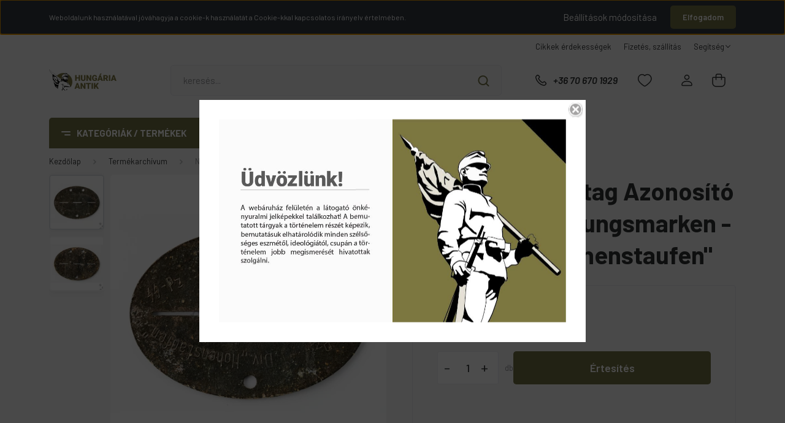

--- FILE ---
content_type: text/html; charset=UTF-8
request_url: https://www.miskolcmilitaria.com/_fragment?_path=_format%3Dhtml%26_locale%3Den%26_controller%3Dmodule%252Flastseen&_hash=C1YeVmaxY18rng3hxoq5yinUOlnWft4DlE48u7EDaiw%3D
body_size: 973
content:



    
            <div id="module_lastseen_wrapper" class="module-lastseen-wrapper">
        <div id="lastseen" class="module product-module home-position snapshot_vertical_direction" >
                                    <div class="module-head">
                                <h3 class="module-head-title">Utoljára megtekintett termékek</h3>
                    </div>
                            <div class="module-body">
                            <div class="product-snapshot-vertical snapshot_vertical list list_with_divs" id="lastseen_home_list"><div class="product-snapshot list_div_item">    
<div class="card product-card h-100  mobile-simple-view" >
    <div class="card-top-position"></div>
    <div class="product-card-image d-flex-center position-relative list_picture">
                    <div class="position-absolute snapshot-badge-wrapper">
                

<div class="product_badges vertical-orientation">
    </div>

            </div>
                
        <a class="img-thumbnail-link" href="https://www.miskolcmilitaria.hu/nemet-vedoosztag-azonosito-cedula-erkennungsmarken-ss-pz-div-hohenstaufen-2214" title="Német Védőosztag Azonosító Cédula - Erkennungsmarken - SS-PZ - Div. &quot;Hohenstaufen&quot; ">
                            <img src="https://miskolcmilitaria.cdn.shoprenter.hu/custom/miskolcmilitaria/image/cache/w210h210q100/product/BG2402_03382.jpg.webp?lastmod=1717861895.1675526673" class="card-img-top img-thumbnail" title="Német Védőosztag Azonosító Cédula - Erkennungsmarken - SS-PZ - Div. &quot;Hohenstaufen&quot; " alt="Német Védőosztag Azonosító Cédula - Erkennungsmarken - SS-PZ - Div. &quot;Hohenstaufen&quot; "  />
                    </a>
    </div>
    <div class="card-body product-card-body">
                <h2 class="product-card-item product-card-title h4">
    <a href="https://www.miskolcmilitaria.hu/nemet-vedoosztag-azonosito-cedula-erkennungsmarken-ss-pz-div-hohenstaufen-2214" title="Német Védőosztag Azonosító Cédula - Erkennungsmarken - SS-PZ - Div. &quot;Hohenstaufen&quot; ">Német Védőosztag Azonosító Cédula - Erkennungsmarken - SS-PZ - Div. "Hohenstaufen" </a>
    </h2>    <div class="product-card-item product-card-price d-flex flex-row flex-wrap">
                    <span class="product-price">0 Ft</span>
                                    <div class="product-price__decrease-wrapper d-flex flex-column w-100">
                                            </div>
                    </div>
<div class="product-card-item product-card-wishlist">
    <a href="#" class="js-add-to-wishlist d-flex align-items-center" title="Kívánságlistára teszem" data-id="2214">
    <svg class="icon-heart" width="24" height="22" viewBox="0 0 24 22" fill="none" xmlns="http://www.w3.org/2000/svg">
    <path fill-rule="evenodd" clip-rule="evenodd" d="M16.7015 1.5C20.4718 1.5 23 5.03875 23 8.33406C23 15.0233 12.5037 20.5 12.3125 20.5C12.1213 20.5 1.625 15.0233 1.625 8.33406C1.625 5.03875 4.15319 1.5 7.9235 1.5C10.0788 1.5 11.4943 2.57469 12.3125 3.53181C13.1307 2.57469 14.5462 1.5 16.7015 1.5Z" stroke="currentColor" stroke-width="1.5" stroke-linecap="round" stroke-linejoin="round"/>
</svg>

    <svg class="icon-heart-filled" width="24" height="22" viewBox="0 0 24 22" fill="currentColor" xmlns="http://www.w3.org/2000/svg">
    <path fill-rule="evenodd" clip-rule="evenodd" d="M16.7015 1.5C20.4718 1.5 23 5.03875 23 8.33406C23 15.0233 12.5037 20.5 12.3125 20.5C12.1213 20.5 1.625 15.0233 1.625 8.33406C1.625 5.03875 4.15319 1.5 7.9235 1.5C10.0788 1.5 11.4943 2.57469 12.3125 3.53181C13.1307 2.57469 14.5462 1.5 16.7015 1.5Z" stroke="currentColor" stroke-width="1.5" stroke-linecap="round" stroke-linejoin="round"/>
</svg>
    <span class="ml-1">
        Kívánságlistára teszem
    </span>
</a>
</div>
    </div>
    <div class="card-footer product-card-footer">
        <div class="product-card-item product-card-details">
    <a class="btn btn-secondary" href="https://www.miskolcmilitaria.hu/nemet-vedoosztag-azonosito-cedula-erkennungsmarken-ss-pz-div-hohenstaufen-2214">
        Részletek
    </a>
</div>
        
        <input type="hidden" name="product_id" value="2214" />
    </div>
</div>
</div></div>
                                    </div>
                                </div>
    
            </div>
    